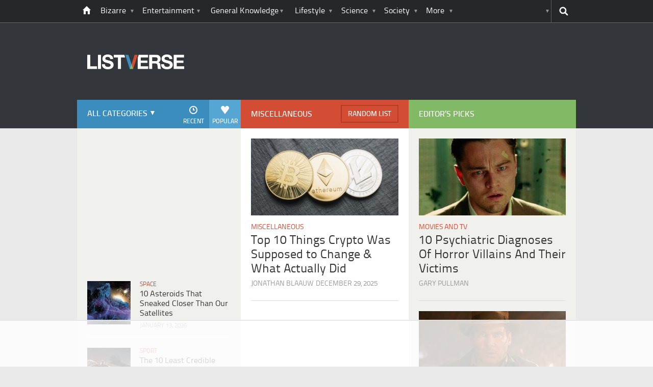

--- FILE ---
content_type: text/html
request_url: https://api.intentiq.com/profiles_engine/ProfilesEngineServlet?at=39&mi=10&dpi=936734067&pt=17&dpn=1&iiqidtype=2&iiqpcid=2c63890f-16d1-4d8d-bda5-bf3bbd6aa727&iiqpciddate=1768364653089&pcid=b6a12e53-07f9-48a9-bc5f-e8c1cf7ff0a2&idtype=3&gdpr=0&japs=false&jaesc=0&jafc=0&jaensc=0&jsver=0.33&testGroup=A&source=pbjs&ABTestingConfigurationSource=group&abtg=A&vrref=https%3A%2F%2Flistverse.com
body_size: 57
content:
{"abPercentage":97,"adt":1,"ct":2,"isOptedOut":false,"data":{"eids":[]},"dbsaved":"false","ls":true,"cttl":86400000,"abTestUuid":"g_026e194c-03b6-479e-a1bf-78061f6a40a1","tc":9,"sid":-681972986}

--- FILE ---
content_type: text/html; charset=utf-8
request_url: https://www.google.com/recaptcha/api2/aframe
body_size: 267
content:
<!DOCTYPE HTML><html><head><meta http-equiv="content-type" content="text/html; charset=UTF-8"></head><body><script nonce="qqskn76jjbzGeysjQMJUag">/** Anti-fraud and anti-abuse applications only. See google.com/recaptcha */ try{var clients={'sodar':'https://pagead2.googlesyndication.com/pagead/sodar?'};window.addEventListener("message",function(a){try{if(a.source===window.parent){var b=JSON.parse(a.data);var c=clients[b['id']];if(c){var d=document.createElement('img');d.src=c+b['params']+'&rc='+(localStorage.getItem("rc::a")?sessionStorage.getItem("rc::b"):"");window.document.body.appendChild(d);sessionStorage.setItem("rc::e",parseInt(sessionStorage.getItem("rc::e")||0)+1);localStorage.setItem("rc::h",'1768364663680');}}}catch(b){}});window.parent.postMessage("_grecaptcha_ready", "*");}catch(b){}</script></body></html>

--- FILE ---
content_type: text/plain
request_url: https://rtb.openx.net/openrtbb/prebidjs
body_size: -221
content:
{"id":"565db7e1-d965-49cf-9d74-349d9a076101","nbr":0}

--- FILE ---
content_type: text/plain
request_url: https://rtb.openx.net/openrtbb/prebidjs
body_size: -221
content:
{"id":"65de6ee4-311f-40c2-9afd-1c0ecdac67ae","nbr":0}

--- FILE ---
content_type: text/plain
request_url: https://rtb.openx.net/openrtbb/prebidjs
body_size: -221
content:
{"id":"ff081367-3701-4569-bbcf-18714c9fd97e","nbr":0}

--- FILE ---
content_type: text/plain
request_url: https://rtb.openx.net/openrtbb/prebidjs
body_size: -221
content:
{"id":"427c27d6-85c2-45c0-a26e-34db4188f605","nbr":0}

--- FILE ---
content_type: text/plain
request_url: https://rtb.openx.net/openrtbb/prebidjs
body_size: -84
content:
{"id":"1530a933-72c0-4864-8b2f-78dfdd93d728","nbr":0}

--- FILE ---
content_type: application/javascript; charset=utf-8
request_url: https://fundingchoicesmessages.google.com/f/AGSKWxUbTQSxiD0cHNFw1Xu4Pr1h09qr7V2vJ8y3StpAjSHuzzIri0TYjE7b0fkPpqgRWXUyhyhQnyRyIxh1EgAE9H3NtwKcPJnWAN9qxEDBdH_jxp7vqmAvTqwIyM0nkqrP1KaX2eY0FsG6VILP2MEeH6NpfXMUyVEIcXwgbJyG3Bs8X3TzGcFr6Q5j77Yi/_/absolutebm.aspx?/adtech;://synad./ads_300_-ads/assets/
body_size: -1290
content:
window['66b1a4bc-ff48-4c35-8892-8aa9345906f2'] = true;

--- FILE ---
content_type: text/plain; charset=utf-8
request_url: https://ads.adthrive.com/http-api/cv2
body_size: 5267
content:
{"om":["0b0m8l4f","0sm4lr19","1","101973_6193879","1029_23hg9z77","1029_49d77ivq","1029_67lvjel9","1029_9d44cwg8","1029_dfomfc7l","1029_disy356v","1029_f0vd88y1","1029_gh9a1zdg","1029_h7mlnibm","1029_h7w0s8xv","1029_ib7yj9pz","1029_ik4xbdmy","1029_jkh1klfj","1029_pgw8zzf7","1029_szkvoo3x","1029_tb95u9ny","10755070","11142692","11509227","1185:1610326728","11896988","11999803","12010080","12010084","12010088","12123650","12142259","12151247","12219634","124843_8","124844_19","124848_7","124853_7","12491645","1374w81n","1453468","14xoyqyz","1606221","1611092","16x7UEIxQu8","1832l91i","18aeykws","19ijfw1a","1c298muj15l","1cmuj15l","1d064036-fd7d-4e27-9fab-ec6025e5680e","1dwefsfs","1ftzvfyu","1h7yhpl7","1ko1lvdk","1kpjxj5u","1mf0yqqc","1r7rfn75","202430_200_EAAYACog7t9UKc5iyzOXBU.xMcbVRrAuHeIU5IyS9qdlP9IeJGUyBMfW1N0_","202d4qe7","206_262594","206_547869","2132:44283562","2132:45327622","2132:45615133","2179:579199547309811353","2179:582504820050462835","2179:589289985696794383","2249:650628516","2249:660709405","2249:672917669","2307:0b0m8l4f","2307:0bgtgf0p","2307:1cmuj15l","2307:202d4qe7","2307:222tsaq1","2307:3d4r29fd","2307:4jvxy62x","2307:69nnh6ne","2307:6wbm92qr","2307:8orkh93v","2307:9and2g02","2307:9kq2d07u","2307:9krcxphu","2307:9nv2s25i","2307:a566o9hb","2307:a7w365s6","2307:bj4kmsd6","2307:cbg18jr6","2307:clbujs0n","2307:ddr52z0n","2307:dt8ncuzh","2307:duxvs448","2307:flgb97td","2307:fqeh4hao","2307:g749lgab","2307:hf9ak5dg","2307:hxxvnqg0","2307:i1gs57kc","2307:i2aglcoy","2307:iqte5j1a","2307:j3rrqy1d","2307:j4cahm25","2307:jaz5omfl","2307:jwavavoo","2307:l7bvynpy","2307:ldw6o4cm","2307:nv5uhf1y","2307:nzqrrcyz","2307:or0on6yk","2307:t73gfjqn","2307:tty470r7","2307:u30fsj32","2307:v958nz4c","2307:xhe0n66e","2307:ykdctaje","2307:ykt9wh3r","2307:zxbhetaz","2307:zyycin2s","23786257","23df82ee-7167-4ab5-96b2-203e5e235db4","2409_15064_70_85445175","2409_15064_70_85807320","2409_15064_70_85807343","2409_15064_70_85807351","2409_25495_176_CR52092918","2409_25495_176_CR52092919","2409_25495_176_CR52092920","2409_25495_176_CR52092921","2409_25495_176_CR52092954","2409_25495_176_CR52092956","2409_25495_176_CR52092957","2409_25495_176_CR52092958","2409_25495_176_CR52092959","2409_25495_176_CR52150651","2409_25495_176_CR52153848","2409_25495_176_CR52153849","2409_25495_176_CR52175340","2409_25495_176_CR52178314","2409_25495_176_CR52178315","2409_25495_176_CR52178316","2409_25495_176_CR52186411","2409_25495_176_CR52188001","25_53v6aquw","25_56vtp204","25_jkh1klfj","25_oz31jrd0","25_pz8lwofu","25_utberk8n","25_xzoxwocn","25_ztlksnbe","262594","2715_9888_262592","2715_9888_262594","2760:176_CR52092921","2760:176_CR52092956","2760:176_CR52092959","2760:176_CR52153849","2760:176_CR52175340","2760:176_CR52186411","27s3hbtl","29414696","29414711","29_695879872","29_695879898","2gglwanz","2hs3v22h","2xe5185b","2y5a5qhb","2yor97dj","306_24765483","308_125203_13","308_125204_11","32j56hnc","33419362","33608958","33627671","34182009","34534170","3490:CR52092918","3490:CR52092919","3490:CR52092920","3490:CR52092921","3490:CR52092922","3490:CR52092923","3490:CR52092959","3490:CR52153848","3490:CR52153849","3490:CR52175339","3490:CR52175340","3490:CR52178314","3490:CR52178315","3490:CR52178316","3490:CR52186411","3490:CR52188001","34eys5wu","35e0p0kr","3658_104709_9am683nn","3658_142885_T26175646","3658_15032_mjemengu","3658_15078_cuudl2xr","3658_175625_be4hm1i2","3658_18008_76odrdws","3658_18008_duxvs448","3658_210546_f0u03q6w","3658_255271_mcg2cwfw","3658_54194_9nv2s25i","3658_605322_T26169511","3658_67113_77gj3an4","3658_94654_T26173102","3658_94654_T26173112","3658_94654_T26173144","3658_94654_T26173546","3658_94654_T26173686","3658_94654_T26173847","3658_94654_T26175464","3658_94654_T26175474","3658_94654_T26175881","3702_139777_24765456","3702_139777_24765461","3702_139777_24765477","3702_139777_24765481","3702_139777_24765483","3702_139777_24765484","3702_139777_24765488","3702_139777_24765489","3702_139777_24765497","3702_139777_24765529","3702_139777_24765531","3702_139777_24765540","3702_139777_24765550","381513943572","3LMBEkP-wis","3c7jlm3j","3v2n6fcp","4083IP31KS13julievos","4083IP31KS13julievos_a9155","40853565","409_192565","409_216326","409_216386","409_216396","409_216406","409_220139","409_220169","409_220336","409_220338","409_220349","409_220353","409_220366","409_223599","409_225978","409_225988","409_225990","409_225992","409_226312","409_226314","409_226322","409_226324","409_226329","409_226336","409_226352","409_226356","409_227223","409_227224","409_227228","409_227235","409_228054","409_228055","409_228059","409_228064","409_228065","409_228067","409_228077","409_228081","409_228087","409_228101","409_228363","409_230717","409_231797","42604842","458901553568","47869802","481703827","485027845327","48629971","4fk9nxse","4l914s04","4lwbfagy","4v2sndv9","4wq9nkmw","513182805","52144948","521_425_203499","521_425_203509","521_425_203529","521_425_203535","521_425_203542","521_425_203645","521_425_203647","521_425_203656","521_425_203657","521_425_203659","521_425_203675","521_425_203677","521_425_203683","521_425_203879","521_425_203884","521_425_203901","521_425_203930","521_425_203938","521_425_203973","521_425_203977","522709","52716780","53v6aquw","54456560","54779847","549410","55101612","5510:1cmuj15l","5510:cymho2zs","5510:uwj1uq9z","5510:xhdxmf7s","55116643","5563_66529_OADD2.10239397485002_1FLORUX8AK1U6Y8NF","5563_66529_OADD2.7353135343210_1Q4LXSN5SX8NZNBFZM","55726028","55726194","557_409_220139","557_409_220149","557_409_220336","557_409_220343","557_409_220344","557_409_220353","557_409_220366","557_409_223589","557_409_223599","557_409_228065","557_409_228087","557_409_228105","557_409_228111","557_409_228349","557_409_228354","557_409_228363","557_409_230714","558_93_36uiem7r","558_93_5xbdis4i","558_93_ib7yj9pz","558_93_ik4xbdmy","558_93_jgzurljh","558_93_jkh1klfj","558_93_mmr7sp5l","558_93_ni44tv5u","558_93_oz31jrd0","558_93_r2owmx39","56124957","56617543","56632486","5726594343","59664236","59664270","59664278","59873208","59873222","59873223","59873230","5fz7vp77","5rd4wk9i","5sfc9ja1","5xj5jpgy","5ykyndnm","60360546","60504531","61085224","6126595885","61464628","61643784","616794222","61900466","61916211","61916223","61916225","61916227","61916229","61932920","61932925","61932933","61932957","61ow0qf3","62187798","6226505235","6226505239","6226508465","62541139","627225143","627227759","627290883","627309156","627309159","627506665","628359076","628359889","628444259","628444349","628444433","628444439","628456307","628456310","628456313","628456382","628622163","628622166","628622172","628622178","628622241","628622244","628622247","628622250","628683371","628687043","628687157","628687460","628687463","628803013","628841673","629007394","629009180","629167998","629168001","629168010","629168565","629171196","629171202","62946736","62946743","62946748","62949920","62980385","62981075","651637459","659216891404","659713728691","680_99480_687081378","680_99480_692218915","680_99480_692218926","6837ebc0-9f4e-41a1-92c8-11fb70a7e011","688078501","692192868","695879875","696314600","696332890","698168285","699153172","699729017","699812344","699812857","699813340","699824707","6a3b15ed-7e0e-4423-af05-c9546992a86f","6eoyiz62","6mrds7pc","6wbm92qr","700117707","700117708","702397981","702423494","702759436","702759498","702759524","70_83443036","70_83443045","7354_138543_85445183","7354_138543_85445193","7354_138543_85807320","7732580","77gj3an4","787u95p9","7969_149355_45999649","7a0tg1yi","7cmeqmw8","7n2xsrte","7pmot6qj","7si9m52c","7tdamxuw","7x8f326o","8152859","8152879","83443036","83447236","85444391","85445183","85445224","85704567","85807294","85807305","85808981","85808989","85809002","85809010","85809013","85809016","85809022","85809113","86509953","86509955","86621380","88o5ox1x","8ax1f5n9","8b5u826e","8fdfc014","8linfb0q","8orkh93v","9057/1ed2e1a3f7522e9d5b4d247b57ab0c7c","9057/211d1f0fa71d1a58cabee51f2180e38f","9057/3697f0b9b3cf889bdae86ecafcf16c1d","90_11928168","93_1h7yhpl7","9kq2d07u","9nv2s25i","9rqgwgyb","9rvsrrn1","9uv8wyk4","YM34v0D1p1g","YlnVIl2d84o","a0oxacu8","a2fbedc9-46c0-48da-a200-560c74ee5357","a7w365s6","adsmeltk","ah29870hdon","ah6ol9u7","ah70hdon","akt5hkea","b3sqze11","bb6qv9bt","be4hm1i2","bj4kmsd6","bmp4lbzm","bnpe74hh","bwthmrr1","c1a31426-6628-41e7-83da-d99324531ee3","c5cpa6lh","cg4c6wgg","cqant14y","cr-1oplzoysu9vd","cr-6ovjht2eu9vd","cr-6ovjht2euatj","cr-97y25lzsubqk","cr-98t2xj3uubxf","cr-98t2xj7tubxf","cr-9hxzbqc08jrgv2","cr-Bitc7n_p9iw__vat__49i_k_6v6_h_jce2vj5h_G0l9Rdjrj","cr-aawz1i2wubwj","cr-aawz3f3uubwj","cr-k4bakfyhuatj","cr-kk33ae113ergv2","cr-lg354l2uvergv2","csa082xz","cuudl2xr","cv0zdf6u","cv2huqwc","cymho2zs","d8xpzwgq","daw00eve","ddr52z0n","dfomfc7l","disy356v","djx06q8n","dsugp5th","dt8ncuzh","duxvs448","e2qeeuc5","e3187658-3477-477b-93c8-a2766225257e","esspipxb","extremereach_creative_76559239","f0vd88y1","f3515ab8-3a3d-4624-8965-fc78f7689d9e","f70c600c-2525-4a0e-be62-6346338eece8","fcn2zae1","feueU8m1y4Y","fmbxvfw0","g3tr58j9","g4iapksj","g4m2hasl","g749lgab","g88ob0qg","gb15fest","ggcfqued","gr2aoieq","gvs0yrv5","h1yuh03l","hf9ak5dg","hxxrc6st","hxxvnqg0","i2aglcoy","i90isgt0","ib7yj9pz","ic7fhmq6","idv00ihq","if1t9xaa","iqte5j1a","j39smngx","j79rdoed","j9yatsmf","jaj8k9ub","jaz5omfl","jd035jgw","jn1fmpzk","jwavavoo","jyl47760","k1aq2uly","k37d20v0","k9eioldfwk0","kecbwzbd","kef79kfg","kk5768bd","kli1n6qv","kx5rgl0a","l0qkeplj","l7bvynpy","ldw6o4cm","lui7w03k","mcg2cwfw","min949in","mne39gsk","mp1mentc","n1nubick","n3egwnq7","nkb1xf7m","nr5arrhc","nv0uqrqm","nzqrrcyz","o084vu7c","ofoon6ir","olgqgevq","op9gtamy","ouycdkmq","ovsp9ydp","oz31jrd0","pagvt0pd","piwneqqj","pm9dmfkk","poc1p809","ppvl1dzu","puna3ixs","q2ekj70j","q3aelm5l","qlhur51f","qqvgscdx","ralux098","riaslz7g","rlqakp9q","rmenh8cz","rnd2v82r","rnwjwqca","rppwgh8f","s4s41bit","ssnofwh5","szkvoo3x","t3qhlocr","t4zab46q","t5kb9pme","t8qogbhp","ti0s3bz3","tsf8xzNEHyI","twc88lda","twf10en3","u30fsj32","u32980fsj32","u3i8n6ef","ubjltf5y","ufe8ea50","urut9okb","usle8ijx","uvn7tvga","uwj1uq9z","v4rfqxto","v703pm6f","vryqdtb1","vzzclsx0","w3ez2pdd","wf9qekf0","wpkv7ngm","ws6kw0kz","wxfnrapl","x09ciz1e","x7mixr8o","xetrk4sf","xhe0n66e","xies7jcx","xtxa8s2d","xwhet1qh","y1m1cvqj","ygmhp6c6","yi6qlg3p","ykt9wh3r","yl0m4qvg","z5hxgudl","z7pn5feu","z8hcebyi","zfexqyi5","zonj6ubl","zsviwgi5","ztjf5chk","ztlksnbe","zw6jpag6","zwzjgvpw","zxaju0ay","7979132","7979135"],"pmp":[],"adomains":["1md.org","a4g.com","about.bugmd.com","acelauncher.com","adameve.com","adelion.com","adp3.net","advenuedsp.com","aibidauction.com","aibidsrv.com","akusoli.com","allofmpls.org","arkeero.net","ato.mx","avazutracking.net","avid-ad-server.com","avid-adserver.com","avidadserver.com","aztracking.net","bc-sys.com","bcc-ads.com","bidderrtb.com","bidscube.com","bizzclick.com","bkserving.com","bksn.se","brightmountainads.com","bucksense.io","bugmd.com","ca.iqos.com","capitaloneshopping.com","cdn.dsptr.com","clarifion.com","clean.peebuster.com","cotosen.com","cs.money","cwkuki.com","dallasnews.com","dcntr-ads.com","decenterads.com","derila-ergo.com","dhgate.com","dhs.gov","digitaladsystems.com","displate.com","doyour.bid","dspbox.io","envisionx.co","ezmob.com","fla-keys.com","fmlabsonline.com","g123.jp","g2trk.com","gadgetslaboratory.com","gadmobe.com","getbugmd.com","goodtoknowthis.com","gov.il","grosvenorcasinos.com","guard.io","hero-wars.com","holts.com","howto5.io","http://bookstofilm.com/","http://countingmypennies.com/","http://fabpop.net/","http://folkaly.com/","http://gameswaka.com/","http://gowdr.com/","http://gratefulfinance.com/","http://outliermodel.com/","http://profitor.com/","http://tenfactorialrocks.com/","http://vovviral.com/","https://instantbuzz.net/","https://www.royalcaribbean.com/","ice.gov","imprdom.com","justanswer.com","liverrenew.com","longhornsnuff.com","lovehoney.com","lowerjointpain.com","lymphsystemsupport.com","meccabingo.com","media-servers.net","medimops.de","miniretornaveis.com","mobuppsrtb.com","motionspots.com","mygrizzly.com","myiq.com","myrocky.ca","national-lottery.co.uk","nbliver360.com","ndc.ajillionmax.com","nibblr-ai.com","niutux.com","nordicspirit.co.uk","notify.nuviad.com","notify.oxonux.com","own-imp.vrtzads.com","paperela.com","parasiterelief.com","peta.org","pfm.ninja","pixel.metanetwork.mobi","pixel.valo.ai","plannedparenthood.org","plf1.net","plt7.com","pltfrm.click","printwithwave.co","privacymodeweb.com","rangeusa.com","readywind.com","reklambids.com","ri.psdwc.com","royalcaribbean.com","royalcaribbean.com.au","rtb-adeclipse.io","rtb-direct.com","rtb.adx1.com","rtb.kds.media","rtb.reklambid.com","rtb.reklamdsp.com","rtb.rklmstr.com","rtbadtrading.com","rtbsbengine.com","rtbtradein.com","saba.com.mx","safevirus.info","securevid.co","seedtag.com","servedby.revive-adserver.net","shift.com","simple.life","smrt-view.com","swissklip.com","taboola.com","tel-aviv.gov.il","temu.com","theoceanac.com","track-bid.com","trackingintegral.com","trading-rtbg.com","trkbid.com","truthfinder.com","unoadsrv.com","usconcealedcarry.com","uuidksinc.net","vabilitytech.com","vashoot.com","vegogarden.com","viewtemplates.com","votervoice.net","vuse.com","waardex.com","wapstart.ru","wdc.go2trk.com","weareplannedparenthood.org","webtradingspot.com","www.royalcaribbean.com","xapads.com","xiaflex.com","yourchamilia.com"]}

--- FILE ---
content_type: text/plain
request_url: https://rtb.openx.net/openrtbb/prebidjs
body_size: -221
content:
{"id":"44befc2c-7f86-4267-8cf7-f263b97e8e50","nbr":0}

--- FILE ---
content_type: text/plain
request_url: https://rtb.openx.net/openrtbb/prebidjs
body_size: -221
content:
{"id":"f5673ae7-d4d7-4140-997e-6cbd26e29a99","nbr":0}

--- FILE ---
content_type: text/plain; charset=UTF-8
request_url: https://at.teads.tv/fpc?analytics_tag_id=PUB_17002&tfpvi=&gdpr_consent=&gdpr_status=22&gdpr_reason=220&ccpa_consent=&sv=prebid-v1
body_size: 56
content:
YjRiMmRmNGEtMDRlZS00ZTdkLWJkYTUtZGNhMmY2MDY0NWY0Iy0xMA==

--- FILE ---
content_type: text/plain
request_url: https://rtb.openx.net/openrtbb/prebidjs
body_size: -221
content:
{"id":"1f90173b-7b8d-4dc4-a430-066cc9689220","nbr":0}

--- FILE ---
content_type: text/plain
request_url: https://rtb.openx.net/openrtbb/prebidjs
body_size: -221
content:
{"id":"52618ff9-e851-4a21-9fea-b0546fe9e2a5","nbr":0}

--- FILE ---
content_type: text/plain
request_url: https://rtb.openx.net/openrtbb/prebidjs
body_size: -221
content:
{"id":"0c1911a5-4f4c-4728-a573-95e3738a8a2d","nbr":0}

--- FILE ---
content_type: text/plain
request_url: https://rtb.openx.net/openrtbb/prebidjs
body_size: -221
content:
{"id":"a40962ea-4426-4ba7-8d5f-d922c745fca6","nbr":0}

--- FILE ---
content_type: text/plain
request_url: https://rtb.openx.net/openrtbb/prebidjs
body_size: -221
content:
{"id":"2a802b59-4741-466d-b9d0-be95ac629f05","nbr":0}